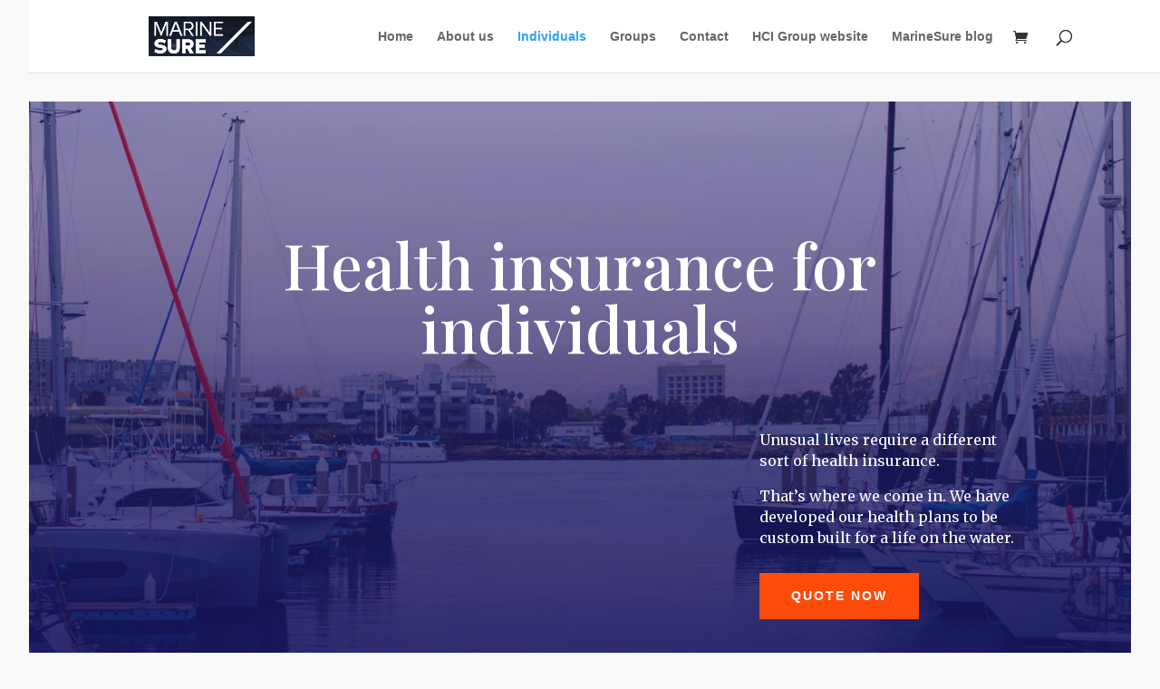

--- FILE ---
content_type: text/css
request_url: https://usercontent.one/wp/marinesure.hcigroupglobal.com/wp-content/themes/divi-child/style.css?ver=4.21.0
body_size: 356
content:
/*

Theme Name: Divi Child

Description: Divi Child is a child theme of Divi, created by GWCM

Author: GWCM

Author URI: https://www.gavinwillis.co.uk

Template: Divi

Version: 1.0.1

Text Domain: divi-child

License: GNU General Public License v3 or later.

License URI: https://www.gnu.org/licenses/gpl-3.0.html

*/